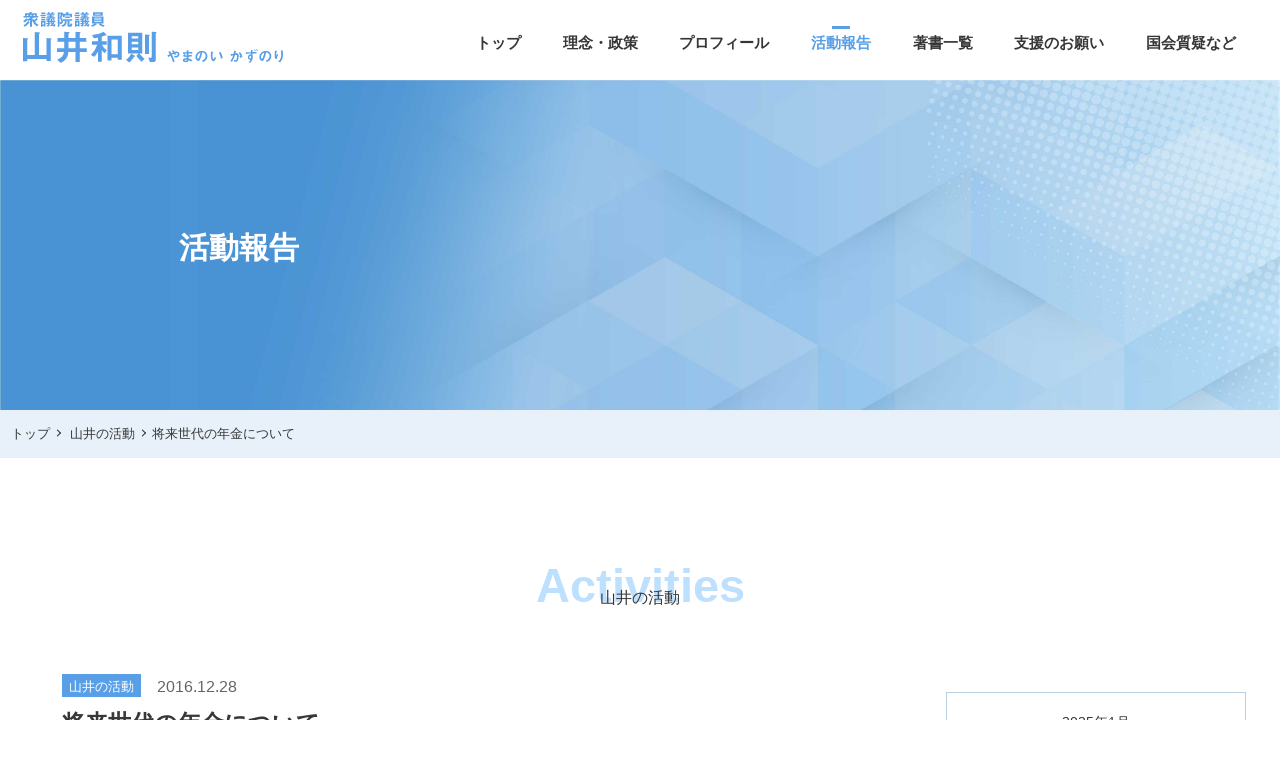

--- FILE ---
content_type: text/html; charset=UTF-8
request_url: https://yamanoi.net/action/10208/
body_size: 13157
content:
<!DOCTYPE html>
<html lang="ja">
<head>
<meta charset="utf-8">
<meta name="viewport" content="width=device-width, initial-scale=1.0">
<meta name="description" content="京都6区(宇治市、城陽市、八幡市、京田辺市、木津川市、久御山町、井手町、宇治田原町、笠置町、和束町、精華町、南山城村) 衆議院議員 山井和則(やまのいかずのり)公式ホームページです。" />
<link rel="icon" href="https://yamanoi.net/wptest/wp-content/themes/theme1710/img/favicon.ico">
<link rel="apple-touch-icon" href="https://yamanoi.net/wptest/wp-content/themes/theme1710/img/apple-touch-icon.png" sizes="180x180">


<title>将来世代の年金について &#8211; 山井和則 | 衆議院議員【京都6区】</title>
<meta name='robots' content='max-image-preview:large' />
<link rel='dns-prefetch' href='//ajax.googleapis.com' />
<link rel='dns-prefetch' href='//rawgit.com' />
<link rel='dns-prefetch' href='//cdnjs.cloudflare.com' />
<link rel='dns-prefetch' href='//use.fontawesome.com' />
<link rel="alternate" title="oEmbed (JSON)" type="application/json+oembed" href="https://yamanoi.net/wp-json/oembed/1.0/embed?url=https%3A%2F%2Fyamanoi.net%2Faction%2F10208%2F" />
<link rel="alternate" title="oEmbed (XML)" type="text/xml+oembed" href="https://yamanoi.net/wp-json/oembed/1.0/embed?url=https%3A%2F%2Fyamanoi.net%2Faction%2F10208%2F&#038;format=xml" />
		<style>
			.lazyload,
			.lazyloading {
				max-width: 100%;
			}
		</style>
		<style id='wp-img-auto-sizes-contain-inline-css' type='text/css'>
img:is([sizes=auto i],[sizes^="auto," i]){contain-intrinsic-size:3000px 1500px}
/*# sourceURL=wp-img-auto-sizes-contain-inline-css */
</style>
<style id='wp-emoji-styles-inline-css' type='text/css'>

	img.wp-smiley, img.emoji {
		display: inline !important;
		border: none !important;
		box-shadow: none !important;
		height: 1em !important;
		width: 1em !important;
		margin: 0 0.07em !important;
		vertical-align: -0.1em !important;
		background: none !important;
		padding: 0 !important;
	}
/*# sourceURL=wp-emoji-styles-inline-css */
</style>
<style id='wp-block-library-inline-css' type='text/css'>
:root{--wp-block-synced-color:#7a00df;--wp-block-synced-color--rgb:122,0,223;--wp-bound-block-color:var(--wp-block-synced-color);--wp-editor-canvas-background:#ddd;--wp-admin-theme-color:#007cba;--wp-admin-theme-color--rgb:0,124,186;--wp-admin-theme-color-darker-10:#006ba1;--wp-admin-theme-color-darker-10--rgb:0,107,160.5;--wp-admin-theme-color-darker-20:#005a87;--wp-admin-theme-color-darker-20--rgb:0,90,135;--wp-admin-border-width-focus:2px}@media (min-resolution:192dpi){:root{--wp-admin-border-width-focus:1.5px}}.wp-element-button{cursor:pointer}:root .has-very-light-gray-background-color{background-color:#eee}:root .has-very-dark-gray-background-color{background-color:#313131}:root .has-very-light-gray-color{color:#eee}:root .has-very-dark-gray-color{color:#313131}:root .has-vivid-green-cyan-to-vivid-cyan-blue-gradient-background{background:linear-gradient(135deg,#00d084,#0693e3)}:root .has-purple-crush-gradient-background{background:linear-gradient(135deg,#34e2e4,#4721fb 50%,#ab1dfe)}:root .has-hazy-dawn-gradient-background{background:linear-gradient(135deg,#faaca8,#dad0ec)}:root .has-subdued-olive-gradient-background{background:linear-gradient(135deg,#fafae1,#67a671)}:root .has-atomic-cream-gradient-background{background:linear-gradient(135deg,#fdd79a,#004a59)}:root .has-nightshade-gradient-background{background:linear-gradient(135deg,#330968,#31cdcf)}:root .has-midnight-gradient-background{background:linear-gradient(135deg,#020381,#2874fc)}:root{--wp--preset--font-size--normal:16px;--wp--preset--font-size--huge:42px}.has-regular-font-size{font-size:1em}.has-larger-font-size{font-size:2.625em}.has-normal-font-size{font-size:var(--wp--preset--font-size--normal)}.has-huge-font-size{font-size:var(--wp--preset--font-size--huge)}.has-text-align-center{text-align:center}.has-text-align-left{text-align:left}.has-text-align-right{text-align:right}.has-fit-text{white-space:nowrap!important}#end-resizable-editor-section{display:none}.aligncenter{clear:both}.items-justified-left{justify-content:flex-start}.items-justified-center{justify-content:center}.items-justified-right{justify-content:flex-end}.items-justified-space-between{justify-content:space-between}.screen-reader-text{border:0;clip-path:inset(50%);height:1px;margin:-1px;overflow:hidden;padding:0;position:absolute;width:1px;word-wrap:normal!important}.screen-reader-text:focus{background-color:#ddd;clip-path:none;color:#444;display:block;font-size:1em;height:auto;left:5px;line-height:normal;padding:15px 23px 14px;text-decoration:none;top:5px;width:auto;z-index:100000}html :where(.has-border-color){border-style:solid}html :where([style*=border-top-color]){border-top-style:solid}html :where([style*=border-right-color]){border-right-style:solid}html :where([style*=border-bottom-color]){border-bottom-style:solid}html :where([style*=border-left-color]){border-left-style:solid}html :where([style*=border-width]){border-style:solid}html :where([style*=border-top-width]){border-top-style:solid}html :where([style*=border-right-width]){border-right-style:solid}html :where([style*=border-bottom-width]){border-bottom-style:solid}html :where([style*=border-left-width]){border-left-style:solid}html :where(img[class*=wp-image-]){height:auto;max-width:100%}:where(figure){margin:0 0 1em}html :where(.is-position-sticky){--wp-admin--admin-bar--position-offset:var(--wp-admin--admin-bar--height,0px)}@media screen and (max-width:600px){html :where(.is-position-sticky){--wp-admin--admin-bar--position-offset:0px}}

/*# sourceURL=wp-block-library-inline-css */
</style><style id='global-styles-inline-css' type='text/css'>
:root{--wp--preset--aspect-ratio--square: 1;--wp--preset--aspect-ratio--4-3: 4/3;--wp--preset--aspect-ratio--3-4: 3/4;--wp--preset--aspect-ratio--3-2: 3/2;--wp--preset--aspect-ratio--2-3: 2/3;--wp--preset--aspect-ratio--16-9: 16/9;--wp--preset--aspect-ratio--9-16: 9/16;--wp--preset--color--black: #000000;--wp--preset--color--cyan-bluish-gray: #abb8c3;--wp--preset--color--white: #ffffff;--wp--preset--color--pale-pink: #f78da7;--wp--preset--color--vivid-red: #cf2e2e;--wp--preset--color--luminous-vivid-orange: #ff6900;--wp--preset--color--luminous-vivid-amber: #fcb900;--wp--preset--color--light-green-cyan: #7bdcb5;--wp--preset--color--vivid-green-cyan: #00d084;--wp--preset--color--pale-cyan-blue: #8ed1fc;--wp--preset--color--vivid-cyan-blue: #0693e3;--wp--preset--color--vivid-purple: #9b51e0;--wp--preset--gradient--vivid-cyan-blue-to-vivid-purple: linear-gradient(135deg,rgb(6,147,227) 0%,rgb(155,81,224) 100%);--wp--preset--gradient--light-green-cyan-to-vivid-green-cyan: linear-gradient(135deg,rgb(122,220,180) 0%,rgb(0,208,130) 100%);--wp--preset--gradient--luminous-vivid-amber-to-luminous-vivid-orange: linear-gradient(135deg,rgb(252,185,0) 0%,rgb(255,105,0) 100%);--wp--preset--gradient--luminous-vivid-orange-to-vivid-red: linear-gradient(135deg,rgb(255,105,0) 0%,rgb(207,46,46) 100%);--wp--preset--gradient--very-light-gray-to-cyan-bluish-gray: linear-gradient(135deg,rgb(238,238,238) 0%,rgb(169,184,195) 100%);--wp--preset--gradient--cool-to-warm-spectrum: linear-gradient(135deg,rgb(74,234,220) 0%,rgb(151,120,209) 20%,rgb(207,42,186) 40%,rgb(238,44,130) 60%,rgb(251,105,98) 80%,rgb(254,248,76) 100%);--wp--preset--gradient--blush-light-purple: linear-gradient(135deg,rgb(255,206,236) 0%,rgb(152,150,240) 100%);--wp--preset--gradient--blush-bordeaux: linear-gradient(135deg,rgb(254,205,165) 0%,rgb(254,45,45) 50%,rgb(107,0,62) 100%);--wp--preset--gradient--luminous-dusk: linear-gradient(135deg,rgb(255,203,112) 0%,rgb(199,81,192) 50%,rgb(65,88,208) 100%);--wp--preset--gradient--pale-ocean: linear-gradient(135deg,rgb(255,245,203) 0%,rgb(182,227,212) 50%,rgb(51,167,181) 100%);--wp--preset--gradient--electric-grass: linear-gradient(135deg,rgb(202,248,128) 0%,rgb(113,206,126) 100%);--wp--preset--gradient--midnight: linear-gradient(135deg,rgb(2,3,129) 0%,rgb(40,116,252) 100%);--wp--preset--font-size--small: 13px;--wp--preset--font-size--medium: 20px;--wp--preset--font-size--large: 36px;--wp--preset--font-size--x-large: 42px;--wp--preset--spacing--20: 0.44rem;--wp--preset--spacing--30: 0.67rem;--wp--preset--spacing--40: 1rem;--wp--preset--spacing--50: 1.5rem;--wp--preset--spacing--60: 2.25rem;--wp--preset--spacing--70: 3.38rem;--wp--preset--spacing--80: 5.06rem;--wp--preset--shadow--natural: 6px 6px 9px rgba(0, 0, 0, 0.2);--wp--preset--shadow--deep: 12px 12px 50px rgba(0, 0, 0, 0.4);--wp--preset--shadow--sharp: 6px 6px 0px rgba(0, 0, 0, 0.2);--wp--preset--shadow--outlined: 6px 6px 0px -3px rgb(255, 255, 255), 6px 6px rgb(0, 0, 0);--wp--preset--shadow--crisp: 6px 6px 0px rgb(0, 0, 0);}:where(.is-layout-flex){gap: 0.5em;}:where(.is-layout-grid){gap: 0.5em;}body .is-layout-flex{display: flex;}.is-layout-flex{flex-wrap: wrap;align-items: center;}.is-layout-flex > :is(*, div){margin: 0;}body .is-layout-grid{display: grid;}.is-layout-grid > :is(*, div){margin: 0;}:where(.wp-block-columns.is-layout-flex){gap: 2em;}:where(.wp-block-columns.is-layout-grid){gap: 2em;}:where(.wp-block-post-template.is-layout-flex){gap: 1.25em;}:where(.wp-block-post-template.is-layout-grid){gap: 1.25em;}.has-black-color{color: var(--wp--preset--color--black) !important;}.has-cyan-bluish-gray-color{color: var(--wp--preset--color--cyan-bluish-gray) !important;}.has-white-color{color: var(--wp--preset--color--white) !important;}.has-pale-pink-color{color: var(--wp--preset--color--pale-pink) !important;}.has-vivid-red-color{color: var(--wp--preset--color--vivid-red) !important;}.has-luminous-vivid-orange-color{color: var(--wp--preset--color--luminous-vivid-orange) !important;}.has-luminous-vivid-amber-color{color: var(--wp--preset--color--luminous-vivid-amber) !important;}.has-light-green-cyan-color{color: var(--wp--preset--color--light-green-cyan) !important;}.has-vivid-green-cyan-color{color: var(--wp--preset--color--vivid-green-cyan) !important;}.has-pale-cyan-blue-color{color: var(--wp--preset--color--pale-cyan-blue) !important;}.has-vivid-cyan-blue-color{color: var(--wp--preset--color--vivid-cyan-blue) !important;}.has-vivid-purple-color{color: var(--wp--preset--color--vivid-purple) !important;}.has-black-background-color{background-color: var(--wp--preset--color--black) !important;}.has-cyan-bluish-gray-background-color{background-color: var(--wp--preset--color--cyan-bluish-gray) !important;}.has-white-background-color{background-color: var(--wp--preset--color--white) !important;}.has-pale-pink-background-color{background-color: var(--wp--preset--color--pale-pink) !important;}.has-vivid-red-background-color{background-color: var(--wp--preset--color--vivid-red) !important;}.has-luminous-vivid-orange-background-color{background-color: var(--wp--preset--color--luminous-vivid-orange) !important;}.has-luminous-vivid-amber-background-color{background-color: var(--wp--preset--color--luminous-vivid-amber) !important;}.has-light-green-cyan-background-color{background-color: var(--wp--preset--color--light-green-cyan) !important;}.has-vivid-green-cyan-background-color{background-color: var(--wp--preset--color--vivid-green-cyan) !important;}.has-pale-cyan-blue-background-color{background-color: var(--wp--preset--color--pale-cyan-blue) !important;}.has-vivid-cyan-blue-background-color{background-color: var(--wp--preset--color--vivid-cyan-blue) !important;}.has-vivid-purple-background-color{background-color: var(--wp--preset--color--vivid-purple) !important;}.has-black-border-color{border-color: var(--wp--preset--color--black) !important;}.has-cyan-bluish-gray-border-color{border-color: var(--wp--preset--color--cyan-bluish-gray) !important;}.has-white-border-color{border-color: var(--wp--preset--color--white) !important;}.has-pale-pink-border-color{border-color: var(--wp--preset--color--pale-pink) !important;}.has-vivid-red-border-color{border-color: var(--wp--preset--color--vivid-red) !important;}.has-luminous-vivid-orange-border-color{border-color: var(--wp--preset--color--luminous-vivid-orange) !important;}.has-luminous-vivid-amber-border-color{border-color: var(--wp--preset--color--luminous-vivid-amber) !important;}.has-light-green-cyan-border-color{border-color: var(--wp--preset--color--light-green-cyan) !important;}.has-vivid-green-cyan-border-color{border-color: var(--wp--preset--color--vivid-green-cyan) !important;}.has-pale-cyan-blue-border-color{border-color: var(--wp--preset--color--pale-cyan-blue) !important;}.has-vivid-cyan-blue-border-color{border-color: var(--wp--preset--color--vivid-cyan-blue) !important;}.has-vivid-purple-border-color{border-color: var(--wp--preset--color--vivid-purple) !important;}.has-vivid-cyan-blue-to-vivid-purple-gradient-background{background: var(--wp--preset--gradient--vivid-cyan-blue-to-vivid-purple) !important;}.has-light-green-cyan-to-vivid-green-cyan-gradient-background{background: var(--wp--preset--gradient--light-green-cyan-to-vivid-green-cyan) !important;}.has-luminous-vivid-amber-to-luminous-vivid-orange-gradient-background{background: var(--wp--preset--gradient--luminous-vivid-amber-to-luminous-vivid-orange) !important;}.has-luminous-vivid-orange-to-vivid-red-gradient-background{background: var(--wp--preset--gradient--luminous-vivid-orange-to-vivid-red) !important;}.has-very-light-gray-to-cyan-bluish-gray-gradient-background{background: var(--wp--preset--gradient--very-light-gray-to-cyan-bluish-gray) !important;}.has-cool-to-warm-spectrum-gradient-background{background: var(--wp--preset--gradient--cool-to-warm-spectrum) !important;}.has-blush-light-purple-gradient-background{background: var(--wp--preset--gradient--blush-light-purple) !important;}.has-blush-bordeaux-gradient-background{background: var(--wp--preset--gradient--blush-bordeaux) !important;}.has-luminous-dusk-gradient-background{background: var(--wp--preset--gradient--luminous-dusk) !important;}.has-pale-ocean-gradient-background{background: var(--wp--preset--gradient--pale-ocean) !important;}.has-electric-grass-gradient-background{background: var(--wp--preset--gradient--electric-grass) !important;}.has-midnight-gradient-background{background: var(--wp--preset--gradient--midnight) !important;}.has-small-font-size{font-size: var(--wp--preset--font-size--small) !important;}.has-medium-font-size{font-size: var(--wp--preset--font-size--medium) !important;}.has-large-font-size{font-size: var(--wp--preset--font-size--large) !important;}.has-x-large-font-size{font-size: var(--wp--preset--font-size--x-large) !important;}
/*# sourceURL=global-styles-inline-css */
</style>

<style id='classic-theme-styles-inline-css' type='text/css'>
/*! This file is auto-generated */
.wp-block-button__link{color:#fff;background-color:#32373c;border-radius:9999px;box-shadow:none;text-decoration:none;padding:calc(.667em + 2px) calc(1.333em + 2px);font-size:1.125em}.wp-block-file__button{background:#32373c;color:#fff;text-decoration:none}
/*# sourceURL=/wp-includes/css/classic-themes.min.css */
</style>
<link rel='stylesheet' id='secondary-style-css' href='https://yamanoi.net/wptest/wp-content/themes/theme1710/css/style.css?ver=6.9' type='text/css' media='all' />
<link rel='stylesheet' id='animate-style-css' href='https://yamanoi.net/wptest/wp-content/themes/theme1710/css/animation.css?ver=6.9' type='text/css' media='all' />
<link rel='stylesheet' id='fontawesome-style-css' href='https://use.fontawesome.com/releases/v5.12.1/css/all.css?ver=6.9' type='text/css' media='all' />
<link rel='stylesheet' id='single-style-css' href='https://yamanoi.net/wptest/wp-content/themes/theme1710/css/single.css?ver=6.9' type='text/css' media='all' />
<link rel='stylesheet' id='tablepress-custom-css' href='https://yamanoi.net/wptest/wp-content/tablepress-custom.min.css?ver=148' type='text/css' media='all' />
<link rel="https://api.w.org/" href="https://yamanoi.net/wp-json/" /><link rel="alternate" title="JSON" type="application/json" href="https://yamanoi.net/wp-json/wp/v2/posts/10208" /><link rel="EditURI" type="application/rsd+xml" title="RSD" href="https://yamanoi.net/wptest/xmlrpc.php?rsd" />
<meta name="generator" content="WordPress 6.9" />
<link rel="canonical" href="https://yamanoi.net/action/10208/" />
<link rel='shortlink' href='https://yamanoi.net/?p=10208' />
		<script>
			document.documentElement.className = document.documentElement.className.replace('no-js', 'js');
		</script>
				<style>
			.no-js img.lazyload {
				display: none;
			}

			figure.wp-block-image img.lazyloading {
				min-width: 150px;
			}

			.lazyload,
			.lazyloading {
				--smush-placeholder-width: 100px;
				--smush-placeholder-aspect-ratio: 1/1;
				width: var(--smush-image-width, var(--smush-placeholder-width)) !important;
				aspect-ratio: var(--smush-image-aspect-ratio, var(--smush-placeholder-aspect-ratio)) !important;
			}

						.lazyload {
				opacity: 0;
			}

			.lazyloading {
				border: 0 !important;
				opacity: 1;
				background: rgba(255, 255, 255, 0) url('https://yamanoi.net/wptest/wp-content/plugins/wp-smushit/app/assets/images/smush-lazyloader-2.gif') no-repeat center !important;
				background-size: 16px auto !important;
				min-width: 16px;
			}

					</style>
		
<!-- Global site tag (gtag.js) - Google Analytics -->
<script async src="https://www.googletagmanager.com/gtag/js?id=G-9C6QZ9LJNB"></script>
<script>
  window.dataLayer = window.dataLayer || [];
  function gtag(){dataLayer.push(arguments);}
  gtag('js', new Date());

  gtag('config', 'G-9C6QZ9LJNB');
</script>

</head>

<body class="bodyfadeout">

<div id="container">


<header class="header">

  <div class="header-top effect-fade-down" id="header-top">

    <div class="header-top-back">

      <div class="header-top-back-inner">

        <div class="header-nav-name">
          <a href="https://yamanoi.net">

          <h1><img data-src="https://yamanoi.net/wptest/wp-content/themes/theme1710/img/nav-name.svg" alt="山井和則 | 衆議院議員【京都6区】" src="[data-uri]" class="lazyload"></h1>
              
          </a>
        </div>

        <div id="nav-toggle">
          <div>
           <span></span>
           <span></span>
           <span></span>
          </div>
          <span id="menu-text">MENU</span>
        </div>


        <ul class="menu-header"><!-- PCメニュー -->
          <li class="menu-header-link">
            <a href="https://yamanoi.net">トップ</a>
          </li>
          <li class="menu-header-link">
            <a href="https://yamanoi.net/political-beliefs">理念・政策</a>
          </li>
          <li class="menu-header-link">
            <a href="https://yamanoi.net/about">プロフィール</a>
          </li>
          <li class="menu-header-link current">
            <a href="https://yamanoi.net/blogs">活動報告</a>
          </li>

          <li class="menu-header-link">
            <a href="https://yamanoi.net/book">著書一覧</a>
          </li>
          <li class="menu-header-link">
            <a href="https://yamanoi.net/donation">支援のお願い</a>
          </li>
          <li class="menu-header-link">
            <a href="https://yamanoi.net/interpellation">国会質疑など</a>
          </li>
        </ul>

      </div>

    </div>

  </div><!--/header_top-->

    <div id="gloval-nav"><!--スマホメニュー -->
      <ul class="nav-menu">
        <li class="nav-menu-list1">
          <a href="https://yamanoi.net">トップ</a>
        </li>
        <li class="nav-menu-list2">
          <a href="https://yamanoi.net/political-beliefs">理念・政策</a>
        </li>
        <li class="nav-menu-list3">
          <a href="https://yamanoi.net/about">プロフィール</a>
        </li>
        <li class="nav-menu-list4">
          <a href="https://yamanoi.net/blogs">活動報告</a>
        </li>
        <li class="nav-menu-list5">
          <a href="https://yamanoi.net/book">著書一覧</a>
        </li>
        <li class="nav-menu-list6">
          <a href="https://yamanoi.net/donation">支援のお願い</a>
        </li>
        <li class="nav-menu-list7">
          <a href="https://yamanoi.net/interpellation">国会質疑など</a>
        </li>
        <li class="nav-menu-list8">
          <p class="item_sns">
            <a href="https://line.me/R/ti/p/%40067vjhfb" target="_blank" class="sns01"><img data-src="https://yamanoi.net/wptest/wp-content/themes/theme1710/img/line_icon.svg" alt="山井和則公式LINE" src="[data-uri]" class="lazyload"></a>
            <a href="https://twitter.com/yamanoikazunori" target="_blank" class="sns02"><img data-src="https://yamanoi.net/wptest/wp-content/themes/theme1710/img/twitter_icon.svg" alt="山井和則公式ツイッター" src="[data-uri]" class="lazyload"></a>
            <a href="https://www.facebook.com/yamanoikazunori" target="_blank" class="sns03"><img data-src="https://yamanoi.net/wptest/wp-content/themes/theme1710/img/fb_icon.svg" alt="山井和則公式フェイスブック" src="[data-uri]" class="lazyload"></a>
            <a href="https://www.youtube.com/channel/UCgawpjeIV6SyAoT7V8sLreQ" target="_blank" class="sns04"><img data-src="https://yamanoi.net/wptest/wp-content/themes/theme1710/img/youtube_icon.svg" alt="山井和則YouTubeチャンネル" src="[data-uri]" class="lazyload"></a>
            <a href="https://www.instagram.com/yamanoikazunori_0106/" target="_blank" class="sns05"><img data-src="https://yamanoi.net/wptest/wp-content/themes/theme1710/img/insta_icon.svg" alt="山井和則インスタグラム" src="[data-uri]" class="lazyload"></a>
            <a href="https://yamanoi.net/mail" class="sns06"><img data-src="https://yamanoi.net/wptest/wp-content/themes/theme1710/img/mail_icon.svg" alt="山井和則メールマガジン" src="[data-uri]" class="lazyload"></a>
          </p>
        </li>
      </ul>
    </div>

</header>

<div class="head-image">
  <h2>活動報告</h2>
</div>

  <div id="breadcrumb"><a href="https://yamanoi.net"><span>トップ</span></a><a href="https://yamanoi.net/category/action/"><span>山井の活動</span></a><span>将来世代の年金について</span><script type="application/ld+json">{
        "@context": "http://schema.org",
        "@type": "BreadcrumbList",
        "itemListElement": [{
          "@type": "ListItem",
          "position": 1,
          "item": {
              "@id": "https://yamanoi.net/category/action/",
              "name": "山井の活動"
          }
        }]
      }</script></div>  <main>

    <div class="maincontents-tit archive-tit">
      <p>Activities</p>
      <span>山井の活動</span>
    </div>

    <div class="single-container">

      <div class="content-single">

                  <article class="article-content">

            <div class="article-info">
              <!--カテゴリ取得-->
              <span class="arc-cat action">山井の活動</span>             <!-- 日付 -->
             <p class="article-day">2016.12.28</p>
              <!--タイトル-->
              <h2 class="article-title-s">将来世代の年金について</h2>
            </div>

            <div class="article-column">
              <!--本文取得-->
              <p><span style="font-family: ＭＳ Ｐゴシック;">昨日は、年金カット法案や働き方改革など、来年１月の国会質疑の打合せ。</span><br />
<span style="font-family: ＭＳ Ｐゴシック;">いま始発新幹線で京都に向かい朝食。</span><br />
<span style="font-family: ＭＳ Ｐゴシック;">お医者さんからは「のどの痛みをとるために、話さないように、お酒を飲まないように」と言われ、薬を処方されました。</span></p>
<p><img fetchpriority="high" decoding="async" class="alignnone size-medium wp-image-10224" src="https://yamanoi.net/wptest/wp-content/uploads/2017/01/719c0375a5cf45ffb38e9fc79e017ee1-300x225.jpg" alt="20161228始発" width="300" height="225" srcset="https://yamanoi.net/wptest/wp-content/uploads/2017/01/719c0375a5cf45ffb38e9fc79e017ee1-300x225.jpg 300w, https://yamanoi.net/wptest/wp-content/uploads/2017/01/719c0375a5cf45ffb38e9fc79e017ee1-768x576.jpg 768w, https://yamanoi.net/wptest/wp-content/uploads/2017/01/719c0375a5cf45ffb38e9fc79e017ee1.jpg 960w" sizes="(max-width: 300px) 100vw, 300px" /></p>
<p><span style="font-family: ＭＳ Ｐゴシック;"><a href="https://www.minshin.or.jp/article/110678/%E3%80%90%E3%82%B3%E3%83%A1%E3%83%B3%E3%83%88%E3%80%91%E5%B9%B4%E9%87%91%E3%82%AB%E3%83%83%E3%83%88%E3%81%AE%E6%96%B0%E3%81%97%E3%81%84%E8%A9%A6%E7%AE%97%E3%81%AB%E3%81%A4%E3%81%84%E3%81%A6">年金カット法案の新しい試算に対する民進党のコメント　12月27日</a></span></p>
<p><span style="font-family: ＭＳ Ｐゴシック;">ポイントは３段落目の「今回の法改正により、将来世代の賃金が下がり、新ルールが発動された場合には、今回の法改正により、将来世代の年金が今より減額される可能性がより明らかになった。政府の今までの主張と異なる重大な試算が、法律成立後に公表されたことに強く抗議する」の部分。</span><br />
<span style="font-family: ＭＳ Ｐゴシック;">国民は、年金カット法案により、高齢者のみならず、将来世代の年金も減額される可能性があるとの説明を政府から受けていません。</span><br />
<span style="font-family: ＭＳ Ｐゴシック;">具体的に言えば、直近では賃金が下がらず、将来世代が高齢者になった際に、賃金が下がった場合には、今回の法改正により、将来世代の年金は今よりも減額されます。</span></p>
<p><img decoding="async" class="alignnone size-medium wp-image-10225 lazyload" data-src="https://yamanoi.net/wptest/wp-content/uploads/2017/01/d3f17f9db6e4b6cc5363f0969c4b63f0-300x225.jpg" alt="20161228ぽこちゃん" width="300" height="225" data-srcset="https://yamanoi.net/wptest/wp-content/uploads/2017/01/d3f17f9db6e4b6cc5363f0969c4b63f0-300x225.jpg 300w, https://yamanoi.net/wptest/wp-content/uploads/2017/01/d3f17f9db6e4b6cc5363f0969c4b63f0-768x576.jpg 768w, https://yamanoi.net/wptest/wp-content/uploads/2017/01/d3f17f9db6e4b6cc5363f0969c4b63f0.jpg 960w" data-sizes="(max-width: 300px) 100vw, 300px" src="[data-uri]" style="--smush-placeholder-width: 300px; --smush-placeholder-aspect-ratio: 300/225;" /></p>
<p><span style="font-family: ＭＳ Ｐゴシック;">久しぶりに実家のポコちゃんと会いました。</span><br />
<span style="font-family: ＭＳ Ｐゴシック;">ポコちゃんは生まれながらに目が見えないのですが、毎日、元気です。</span><br />
<span style="font-family: ＭＳ Ｐゴシック;">我が家で一番の人気者のポコちゃんは、知り合いの中でも、私よりはるかに人気があります。</span></p>
            </div>

          </article>
        
          <div class="p_page_pager_block">

                        <div class="p_page_pager">
              <div class="p_pager_prev"><a href="https://yamanoi.net/action/10206/"> <p> １週間の禁酒　</p></a></div><div class="top_prev"><a href="https://yamanoi.net/blogs">記事一覧へ戻る</a></div><div class="p_pager_next"><a href="https://yamanoi.net/action/10212/"><p> ブラックバイトへの不満</p></a></div>            </div>
            
          </div><!--/p_page_pager_block -->

      </div><!--/content_single -->

      <div class="sidebar-eria">
        
<div class="sidebar-wrapper">

  <div class="sidebar-block calender-block">

    <div class="side-inner">
      <table id="wp-calendar" class="wp-calendar-table">
	<caption>2025年1月</caption>
	<thead>
	<tr>
		<th scope="col" aria-label="月曜日">月</th>
		<th scope="col" aria-label="火曜日">火</th>
		<th scope="col" aria-label="水曜日">水</th>
		<th scope="col" aria-label="木曜日">木</th>
		<th scope="col" aria-label="金曜日">金</th>
		<th scope="col" aria-label="土曜日">土</th>
		<th scope="col" aria-label="日曜日">日</th>
	</tr>
	</thead>
	<tbody>
	<tr>
		<td colspan="2" class="pad">&nbsp;</td><td><a href="https://yamanoi.net/date/2026/01/01/" aria-label="2025年12月31日 に投稿を公開">1</a></td><td><a href="https://yamanoi.net/date/2026/01/02/" aria-label="2026年1月1日 に投稿を公開">2</a></td><td><a href="https://yamanoi.net/date/2026/01/03/" aria-label="2026年1月2日 に投稿を公開">3</a></td><td><a href="https://yamanoi.net/date/2026/01/04/" aria-label="2026年1月3日 に投稿を公開">4</a></td><td><a href="https://yamanoi.net/date/2026/01/05/" aria-label="2026年1月4日 に投稿を公開">5</a></td>
	</tr>
	<tr>
		<td><a href="https://yamanoi.net/date/2026/01/06/" aria-label="2026年1月5日 に投稿を公開">6</a></td><td><a href="https://yamanoi.net/date/2026/01/07/" aria-label="2026年1月6日 に投稿を公開">7</a></td><td><a href="https://yamanoi.net/date/2026/01/08/" aria-label="2026年1月7日 に投稿を公開">8</a></td><td><a href="https://yamanoi.net/date/2026/01/09/" aria-label="2026年1月8日 に投稿を公開">9</a></td><td><a href="https://yamanoi.net/date/2026/01/10/" aria-label="2026年1月9日 に投稿を公開">10</a></td><td><a href="https://yamanoi.net/date/2026/01/11/" aria-label="2026年1月10日 に投稿を公開">11</a></td><td>12</td>
	</tr>
	<tr>
		<td><a href="https://yamanoi.net/date/2026/01/13/" aria-label="2026年1月12日 に投稿を公開">13</a></td><td><a href="https://yamanoi.net/date/2026/01/14/" aria-label="2026年1月13日 に投稿を公開">14</a></td><td><a href="https://yamanoi.net/date/2026/01/15/" aria-label="2026年1月14日 に投稿を公開">15</a></td><td><a href="https://yamanoi.net/date/2026/01/16/" aria-label="2026年1月15日 に投稿を公開">16</a></td><td><a href="https://yamanoi.net/date/2026/01/17/" aria-label="2026年1月16日 に投稿を公開">17</a></td><td><a href="https://yamanoi.net/date/2026/01/18/" aria-label="2026年1月17日 に投稿を公開">18</a></td><td><a href="https://yamanoi.net/date/2026/01/19/" aria-label="2026年1月18日 に投稿を公開">19</a></td>
	</tr>
	<tr>
		<td><a href="https://yamanoi.net/date/2026/01/20/" aria-label="2026年1月19日 に投稿を公開">20</a></td><td><a href="https://yamanoi.net/date/2026/01/21/" aria-label="2026年1月20日 に投稿を公開">21</a></td><td><a href="https://yamanoi.net/date/2026/01/22/" aria-label="2026年1月21日 に投稿を公開">22</a></td><td><a href="https://yamanoi.net/date/2026/01/23/" aria-label="2026年1月22日 に投稿を公開">23</a></td><td>24</td><td id="today">25</td><td>26</td>
	</tr>
	<tr>
		<td>27</td><td>28</td><td>29</td><td>30</td><td>31</td>
		<td class="pad" colspan="2">&nbsp;</td>
	</tr>
	</tbody>
	</table><nav aria-label="前と次の月" class="wp-calendar-nav">
		<span class="wp-calendar-nav-prev"><a href="https://yamanoi.net/date/2025/12/">&laquo; 12月</a></span>
		<span class="pad">&nbsp;</span>
		<span class="wp-calendar-nav-next">&nbsp;</span>
	</nav>    </div>
  </div>

	<div class="sidebar-block">

    <div class="sidebar-title">
      <p>最近の投稿</p>
    </div>

    <div class="newpost-inner side-inner">

        
      <a href="https://yamanoi.net/action/43634/" class="newpost-link">

        <div class="sidebar-image">
                <img data-src="https://yamanoi.net/wptest/wp-content/uploads/2026/01/24628de1ae984cee36f5e47546e3f46f-296x300.jpg" alt="がん患者の方々の声" src="[data-uri]" class="lazyload" style="--smush-placeholder-width: 296px; --smush-placeholder-aspect-ratio: 296/300;" />
                </div>

        <div class="sidebar-text">
          <!-- 日付 -->
          <p class="sb-time">2026.01.23</p>
          <!-- タイトル -->
          <p>がん患者の方々の声</p>
        </div> <!-- /sidebar-text -->

      </a>
    
      <a href="https://yamanoi.net/action/43633/" class="newpost-link">

        <div class="sidebar-image">
                <img data-src="https://yamanoi.net/wptest/wp-content/uploads/2026/01/95fb7000007955776efec88a5f5a5ced-225x300.jpg" alt="宇治川の喜撰橋" src="[data-uri]" class="lazyload" style="--smush-placeholder-width: 225px; --smush-placeholder-aspect-ratio: 225/300;" />
                </div>

        <div class="sidebar-text">
          <!-- 日付 -->
          <p class="sb-time">2026.01.22</p>
          <!-- タイトル -->
          <p>宇治川の喜撰橋</p>
        </div> <!-- /sidebar-text -->

      </a>
    
      <a href="https://yamanoi.net/action/43636/" class="newpost-link">

        <div class="sidebar-image">
                <img data-src="https://yamanoi.net/wptest/wp-content/uploads/2026/01/b2eeced9efdbbc77b5771f64f4054c88-300x201.jpg" alt="今回の冬の選挙に､600億円" src="[data-uri]" class="lazyload" style="--smush-placeholder-width: 300px; --smush-placeholder-aspect-ratio: 300/201;" />
                </div>

        <div class="sidebar-text">
          <!-- 日付 -->
          <p class="sb-time">2026.01.21</p>
          <!-- タイトル -->
          <p>今回の冬の選挙に､600億円</p>
        </div> <!-- /sidebar-text -->

      </a>
    
      <a href="https://yamanoi.net/action/43599/" class="newpost-link">

        <div class="sidebar-image">
                <img data-src="https://yamanoi.net/wptest/wp-content/uploads/2026/01/0fd18d866d2be57fd113baead1c38a6d-300x292.jpg" alt="㊗️全国茶品評会　てん茶産地賞受賞！" src="[data-uri]" class="lazyload" style="--smush-placeholder-width: 300px; --smush-placeholder-aspect-ratio: 300/292;" />
                </div>

        <div class="sidebar-text">
          <!-- 日付 -->
          <p class="sb-time">2026.01.20</p>
          <!-- タイトル -->
          <p>㊗️全国茶品評会　てん茶産地賞...</p>
        </div> <!-- /sidebar-text -->

      </a>
    





    </div> <!-- /newpost-inner side-inner -->

  </div> <!-- /sidebar-block -->


  <div class="sidebar-block">

    <div class="sidebar-title"><p>カテゴリー</p></div>

    <div class="category-inner side-inner">
      <ul>
        <li class="cat-item"><a href="https://yamanoi.net/station/">朝の駅立ち</a></li>
        	<li class="cat-item cat-item-5"><a href="https://yamanoi.net/category/action/">山井の活動</a>
</li>
	<li class="cat-item cat-item-6"><a href="https://yamanoi.net/category/movie/">議員動画</a>
</li>
        <li class="cat-item"><a href="https://yamanoi.net/interpellation/">国会質疑など</a></li>
      </ul>
    </div>

  </div> <!-- /sidebar-block -->

  <div class="sidebar-block">

    <div class="sidebar-title"><p>アーカイブ</p></div>

    <div class="year-archive-inner side-inner">
        
      <ul class="side_menu">
        <p class="year-current">
        2026年
                </p>
                <li class="sidemenu-year-all">
          <a href="https://yamanoi.net/date/2026/01">
          1月(24)
          </a>
        </li>
                        </ul>
    
      <ul class="side_menu">
        <p class="year-current">
        2025年
                </p>
                <li class="sidemenu-year-all">
          <a href="https://yamanoi.net/date/2025/12">
          12月(27)
          </a>
        </li>
                        <li class="sidemenu-year-all">
          <a href="https://yamanoi.net/date/2025/11">
          11月(37)
          </a>
        </li>
                        <li class="sidemenu-year-all">
          <a href="https://yamanoi.net/date/2025/10">
          10月(38)
          </a>
        </li>
                        <li class="sidemenu-year-all">
          <a href="https://yamanoi.net/date/2025/09">
          9月(38)
          </a>
        </li>
                        <li class="sidemenu-year-all">
          <a href="https://yamanoi.net/date/2025/08">
          8月(39)
          </a>
        </li>
                        <li class="sidemenu-year-all">
          <a href="https://yamanoi.net/date/2025/07">
          7月(34)
          </a>
        </li>
                        <li class="sidemenu-year-all">
          <a href="https://yamanoi.net/date/2025/06">
          6月(39)
          </a>
        </li>
                        <li class="sidemenu-year-all">
          <a href="https://yamanoi.net/date/2025/05">
          5月(38)
          </a>
        </li>
                        <li class="sidemenu-year-all">
          <a href="https://yamanoi.net/date/2025/04">
          4月(52)
          </a>
        </li>
                        <li class="sidemenu-year-all">
          <a href="https://yamanoi.net/date/2025/03">
          3月(46)
          </a>
        </li>
                        <li class="sidemenu-year-all">
          <a href="https://yamanoi.net/date/2025/02">
          2月(27)
          </a>
        </li>
                        <li class="sidemenu-year-all">
          <a href="https://yamanoi.net/date/2025/01">
          1月(47)
          </a>
        </li>
                        </ul>
    
      <ul class="side_menu">
        <p class="year-current">
        2024年
                </p>
                <li class="sidemenu-year-all">
          <a href="https://yamanoi.net/date/2024/12">
          12月(43)
          </a>
        </li>
                        <li class="sidemenu-year-all">
          <a href="https://yamanoi.net/date/2024/11">
          11月(47)
          </a>
        </li>
                        <li class="sidemenu-year-all">
          <a href="https://yamanoi.net/date/2024/10">
          10月(52)
          </a>
        </li>
                        <li class="sidemenu-year-all">
          <a href="https://yamanoi.net/date/2024/09">
          9月(57)
          </a>
        </li>
                        <li class="sidemenu-year-all">
          <a href="https://yamanoi.net/date/2024/08">
          8月(40)
          </a>
        </li>
                        <li class="sidemenu-year-all">
          <a href="https://yamanoi.net/date/2024/07">
          7月(38)
          </a>
        </li>
                        <li class="sidemenu-year-all">
          <a href="https://yamanoi.net/date/2024/06">
          6月(33)
          </a>
        </li>
                        <li class="sidemenu-year-all">
          <a href="https://yamanoi.net/date/2024/05">
          5月(28)
          </a>
        </li>
                        <li class="sidemenu-year-all">
          <a href="https://yamanoi.net/date/2024/04">
          4月(28)
          </a>
        </li>
                        <li class="sidemenu-year-all">
          <a href="https://yamanoi.net/date/2024/03">
          3月(33)
          </a>
        </li>
                        <li class="sidemenu-year-all">
          <a href="https://yamanoi.net/date/2024/02">
          2月(28)
          </a>
        </li>
                        <li class="sidemenu-year-all">
          <a href="https://yamanoi.net/date/2024/01">
          1月(28)
          </a>
        </li>
                        </ul>
    
      <ul class="side_menu">
        <p class="year-current">
        2023年
                </p>
                <li class="sidemenu-year-all">
          <a href="https://yamanoi.net/date/2023/12">
          12月(28)
          </a>
        </li>
                        <li class="sidemenu-year-all">
          <a href="https://yamanoi.net/date/2023/11">
          11月(23)
          </a>
        </li>
                        <li class="sidemenu-year-all">
          <a href="https://yamanoi.net/date/2023/10">
          10月(33)
          </a>
        </li>
                        <li class="sidemenu-year-all">
          <a href="https://yamanoi.net/date/2023/09">
          9月(33)
          </a>
        </li>
                        <li class="sidemenu-year-all">
          <a href="https://yamanoi.net/date/2023/08">
          8月(32)
          </a>
        </li>
                        <li class="sidemenu-year-all">
          <a href="https://yamanoi.net/date/2023/07">
          7月(30)
          </a>
        </li>
                        <li class="sidemenu-year-all">
          <a href="https://yamanoi.net/date/2023/06">
          6月(31)
          </a>
        </li>
                        <li class="sidemenu-year-all">
          <a href="https://yamanoi.net/date/2023/05">
          5月(32)
          </a>
        </li>
                        <li class="sidemenu-year-all">
          <a href="https://yamanoi.net/date/2023/04">
          4月(40)
          </a>
        </li>
                        <li class="sidemenu-year-all">
          <a href="https://yamanoi.net/date/2023/03">
          3月(43)
          </a>
        </li>
                        <li class="sidemenu-year-all">
          <a href="https://yamanoi.net/date/2023/02">
          2月(23)
          </a>
        </li>
                        <li class="sidemenu-year-all">
          <a href="https://yamanoi.net/date/2023/01">
          1月(22)
          </a>
        </li>
                        </ul>
    
      <ul class="side_menu">
        <p class="year-current">
        2022年
                </p>
                <li class="sidemenu-year-all">
          <a href="https://yamanoi.net/date/2022/12">
          12月(20)
          </a>
        </li>
                        <li class="sidemenu-year-all">
          <a href="https://yamanoi.net/date/2022/11">
          11月(21)
          </a>
        </li>
                        <li class="sidemenu-year-all">
          <a href="https://yamanoi.net/date/2022/10">
          10月(16)
          </a>
        </li>
                        <li class="sidemenu-year-all">
          <a href="https://yamanoi.net/date/2022/09">
          9月(16)
          </a>
        </li>
                        <li class="sidemenu-year-all">
          <a href="https://yamanoi.net/date/2022/08">
          8月(31)
          </a>
        </li>
                        <li class="sidemenu-year-all">
          <a href="https://yamanoi.net/date/2022/07">
          7月(29)
          </a>
        </li>
                        <li class="sidemenu-year-all">
          <a href="https://yamanoi.net/date/2022/06">
          6月(29)
          </a>
        </li>
                        <li class="sidemenu-year-all">
          <a href="https://yamanoi.net/date/2022/05">
          5月(28)
          </a>
        </li>
                        <li class="sidemenu-year-all">
          <a href="https://yamanoi.net/date/2022/04">
          4月(26)
          </a>
        </li>
                        <li class="sidemenu-year-all">
          <a href="https://yamanoi.net/date/2022/03">
          3月(26)
          </a>
        </li>
                        <li class="sidemenu-year-all">
          <a href="https://yamanoi.net/date/2022/02">
          2月(23)
          </a>
        </li>
                        <li class="sidemenu-year-all">
          <a href="https://yamanoi.net/date/2022/01">
          1月(14)
          </a>
        </li>
                        </ul>
    
      <ul class="side_menu">
        <p class="year-current">
        2021年
                </p>
                <li class="sidemenu-year-all">
          <a href="https://yamanoi.net/date/2021/12">
          12月(18)
          </a>
        </li>
                        <li class="sidemenu-year-all">
          <a href="https://yamanoi.net/date/2021/11">
          11月(22)
          </a>
        </li>
                        <li class="sidemenu-year-all">
          <a href="https://yamanoi.net/date/2021/10">
          10月(11)
          </a>
        </li>
                        <li class="sidemenu-year-all">
          <a href="https://yamanoi.net/date/2021/09">
          9月(31)
          </a>
        </li>
                        <li class="sidemenu-year-all">
          <a href="https://yamanoi.net/date/2021/08">
          8月(33)
          </a>
        </li>
                        <li class="sidemenu-year-all">
          <a href="https://yamanoi.net/date/2021/07">
          7月(31)
          </a>
        </li>
                        <li class="sidemenu-year-all">
          <a href="https://yamanoi.net/date/2021/06">
          6月(34)
          </a>
        </li>
                        <li class="sidemenu-year-all">
          <a href="https://yamanoi.net/date/2021/05">
          5月(32)
          </a>
        </li>
                        <li class="sidemenu-year-all">
          <a href="https://yamanoi.net/date/2021/04">
          4月(36)
          </a>
        </li>
                        <li class="sidemenu-year-all">
          <a href="https://yamanoi.net/date/2021/03">
          3月(38)
          </a>
        </li>
                        <li class="sidemenu-year-all">
          <a href="https://yamanoi.net/date/2021/02">
          2月(34)
          </a>
        </li>
                        <li class="sidemenu-year-all">
          <a href="https://yamanoi.net/date/2021/01">
          1月(35)
          </a>
        </li>
                        </ul>
    
      <ul class="side_menu">
        <p class="year-current">
        2020年
                </p>
                <li class="sidemenu-year-all">
          <a href="https://yamanoi.net/date/2020/12">
          12月(33)
          </a>
        </li>
                        <li class="sidemenu-year-all">
          <a href="https://yamanoi.net/date/2020/11">
          11月(29)
          </a>
        </li>
                        <li class="sidemenu-year-all">
          <a href="https://yamanoi.net/date/2020/10">
          10月(32)
          </a>
        </li>
                        <li class="sidemenu-year-all">
          <a href="https://yamanoi.net/date/2020/09">
          9月(33)
          </a>
        </li>
                        <li class="sidemenu-year-all">
          <a href="https://yamanoi.net/date/2020/08">
          8月(34)
          </a>
        </li>
                        <li class="sidemenu-year-all">
          <a href="https://yamanoi.net/date/2020/07">
          7月(51)
          </a>
        </li>
                        <li class="sidemenu-year-all">
          <a href="https://yamanoi.net/date/2020/06">
          6月(31)
          </a>
        </li>
                        <li class="sidemenu-year-all">
          <a href="https://yamanoi.net/date/2020/05">
          5月(42)
          </a>
        </li>
                        <li class="sidemenu-year-all">
          <a href="https://yamanoi.net/date/2020/04">
          4月(37)
          </a>
        </li>
                        <li class="sidemenu-year-all">
          <a href="https://yamanoi.net/date/2020/03">
          3月(36)
          </a>
        </li>
                        <li class="sidemenu-year-all">
          <a href="https://yamanoi.net/date/2020/02">
          2月(37)
          </a>
        </li>
                        <li class="sidemenu-year-all">
          <a href="https://yamanoi.net/date/2020/01">
          1月(31)
          </a>
        </li>
                        </ul>
    
      <ul class="side_menu">
        <p class="year-current">
        2019年
                </p>
                <li class="sidemenu-year-all">
          <a href="https://yamanoi.net/date/2019/12">
          12月(28)
          </a>
        </li>
                        <li class="sidemenu-year-all">
          <a href="https://yamanoi.net/date/2019/11">
          11月(31)
          </a>
        </li>
                        <li class="sidemenu-year-all">
          <a href="https://yamanoi.net/date/2019/10">
          10月(38)
          </a>
        </li>
                        <li class="sidemenu-year-all">
          <a href="https://yamanoi.net/date/2019/09">
          9月(37)
          </a>
        </li>
                        <li class="sidemenu-year-all">
          <a href="https://yamanoi.net/date/2019/08">
          8月(39)
          </a>
        </li>
                        <li class="sidemenu-year-all">
          <a href="https://yamanoi.net/date/2019/07">
          7月(37)
          </a>
        </li>
                        <li class="sidemenu-year-all">
          <a href="https://yamanoi.net/date/2019/06">
          6月(36)
          </a>
        </li>
                        <li class="sidemenu-year-all">
          <a href="https://yamanoi.net/date/2019/05">
          5月(29)
          </a>
        </li>
                        <li class="sidemenu-year-all">
          <a href="https://yamanoi.net/date/2019/04">
          4月(40)
          </a>
        </li>
                        <li class="sidemenu-year-all">
          <a href="https://yamanoi.net/date/2019/03">
          3月(37)
          </a>
        </li>
                        <li class="sidemenu-year-all">
          <a href="https://yamanoi.net/date/2019/02">
          2月(30)
          </a>
        </li>
                        <li class="sidemenu-year-all">
          <a href="https://yamanoi.net/date/2019/01">
          1月(28)
          </a>
        </li>
                        </ul>
    
      <ul class="side_menu">
        <p class="year-current">
        2018年
                </p>
                <li class="sidemenu-year-all">
          <a href="https://yamanoi.net/date/2018/12">
          12月(41)
          </a>
        </li>
                        <li class="sidemenu-year-all">
          <a href="https://yamanoi.net/date/2018/11">
          11月(32)
          </a>
        </li>
                        <li class="sidemenu-year-all">
          <a href="https://yamanoi.net/date/2018/10">
          10月(41)
          </a>
        </li>
                        <li class="sidemenu-year-all">
          <a href="https://yamanoi.net/date/2018/09">
          9月(29)
          </a>
        </li>
                        <li class="sidemenu-year-all">
          <a href="https://yamanoi.net/date/2018/08">
          8月(39)
          </a>
        </li>
                        <li class="sidemenu-year-all">
          <a href="https://yamanoi.net/date/2018/07">
          7月(36)
          </a>
        </li>
                        <li class="sidemenu-year-all">
          <a href="https://yamanoi.net/date/2018/06">
          6月(35)
          </a>
        </li>
                        <li class="sidemenu-year-all">
          <a href="https://yamanoi.net/date/2018/05">
          5月(31)
          </a>
        </li>
                        <li class="sidemenu-year-all">
          <a href="https://yamanoi.net/date/2018/04">
          4月(30)
          </a>
        </li>
                        <li class="sidemenu-year-all">
          <a href="https://yamanoi.net/date/2018/03">
          3月(39)
          </a>
        </li>
                        <li class="sidemenu-year-all">
          <a href="https://yamanoi.net/date/2018/02">
          2月(36)
          </a>
        </li>
                        <li class="sidemenu-year-all">
          <a href="https://yamanoi.net/date/2018/01">
          1月(51)
          </a>
        </li>
                        </ul>
    
      <ul class="side_menu">
        <p class="year-current">
        2017年
                </p>
                <li class="sidemenu-year-all">
          <a href="https://yamanoi.net/date/2017/12">
          12月(45)
          </a>
        </li>
                        <li class="sidemenu-year-all">
          <a href="https://yamanoi.net/date/2017/11">
          11月(69)
          </a>
        </li>
                        <li class="sidemenu-year-all">
          <a href="https://yamanoi.net/date/2017/10">
          10月(19)
          </a>
        </li>
                        <li class="sidemenu-year-all">
          <a href="https://yamanoi.net/date/2017/09">
          9月(25)
          </a>
        </li>
                        <li class="sidemenu-year-all">
          <a href="https://yamanoi.net/date/2017/08">
          8月(18)
          </a>
        </li>
                        <li class="sidemenu-year-all">
          <a href="https://yamanoi.net/date/2017/07">
          7月(15)
          </a>
        </li>
                        <li class="sidemenu-year-all">
          <a href="https://yamanoi.net/date/2017/06">
          6月(36)
          </a>
        </li>
                        <li class="sidemenu-year-all">
          <a href="https://yamanoi.net/date/2017/05">
          5月(32)
          </a>
        </li>
                        <li class="sidemenu-year-all">
          <a href="https://yamanoi.net/date/2017/04">
          4月(46)
          </a>
        </li>
                        <li class="sidemenu-year-all">
          <a href="https://yamanoi.net/date/2017/03">
          3月(32)
          </a>
        </li>
                        <li class="sidemenu-year-all">
          <a href="https://yamanoi.net/date/2017/02">
          2月(32)
          </a>
        </li>
                        <li class="sidemenu-year-all">
          <a href="https://yamanoi.net/date/2017/01">
          1月(23)
          </a>
        </li>
                        </ul>
    
      <ul class="side_menu">
        <p class="year-current">
        2016年
                </p>
                <li class="sidemenu-year-all">
          <a href="https://yamanoi.net/date/2016/12">
          12月(37)
          </a>
        </li>
                        <li class="sidemenu-year-all">
          <a href="https://yamanoi.net/date/2016/11">
          11月(62)
          </a>
        </li>
                        <li class="sidemenu-year-all">
          <a href="https://yamanoi.net/date/2016/10">
          10月(58)
          </a>
        </li>
                        <li class="sidemenu-year-all">
          <a href="https://yamanoi.net/date/2016/09">
          9月(22)
          </a>
        </li>
                        <li class="sidemenu-year-all">
          <a href="https://yamanoi.net/date/2016/08">
          8月(13)
          </a>
        </li>
                        <li class="sidemenu-year-all">
          <a href="https://yamanoi.net/date/2016/07">
          7月(25)
          </a>
        </li>
                        <li class="sidemenu-year-all">
          <a href="https://yamanoi.net/date/2016/06">
          6月(17)
          </a>
        </li>
                        <li class="sidemenu-year-all">
          <a href="https://yamanoi.net/date/2016/05">
          5月(21)
          </a>
        </li>
                        <li class="sidemenu-year-all">
          <a href="https://yamanoi.net/date/2016/04">
          4月(23)
          </a>
        </li>
                        <li class="sidemenu-year-all">
          <a href="https://yamanoi.net/date/2016/03">
          3月(35)
          </a>
        </li>
                        <li class="sidemenu-year-all">
          <a href="https://yamanoi.net/date/2016/02">
          2月(15)
          </a>
        </li>
                        <li class="sidemenu-year-all">
          <a href="https://yamanoi.net/date/2016/01">
          1月(18)
          </a>
        </li>
                        </ul>
    
      <ul class="side_menu">
        <p class="year-current">
        2015年
                </p>
                <li class="sidemenu-year-all">
          <a href="https://yamanoi.net/date/2015/12">
          12月(26)
          </a>
        </li>
                        <li class="sidemenu-year-all">
          <a href="https://yamanoi.net/date/2015/11">
          11月(28)
          </a>
        </li>
                        <li class="sidemenu-year-all">
          <a href="https://yamanoi.net/date/2015/10">
          10月(23)
          </a>
        </li>
                        <li class="sidemenu-year-all">
          <a href="https://yamanoi.net/date/2015/09">
          9月(26)
          </a>
        </li>
                        <li class="sidemenu-year-all">
          <a href="https://yamanoi.net/date/2015/08">
          8月(35)
          </a>
        </li>
                        <li class="sidemenu-year-all">
          <a href="https://yamanoi.net/date/2015/07">
          7月(29)
          </a>
        </li>
                        <li class="sidemenu-year-all">
          <a href="https://yamanoi.net/date/2015/06">
          6月(28)
          </a>
        </li>
                        <li class="sidemenu-year-all">
          <a href="https://yamanoi.net/date/2015/05">
          5月(30)
          </a>
        </li>
                        <li class="sidemenu-year-all">
          <a href="https://yamanoi.net/date/2015/04">
          4月(4)
          </a>
        </li>
                        <li class="sidemenu-year-all">
          <a href="https://yamanoi.net/date/2015/03">
          3月(18)
          </a>
        </li>
                        <li class="sidemenu-year-all">
          <a href="https://yamanoi.net/date/2015/02">
          2月(10)
          </a>
        </li>
                        <li class="sidemenu-year-all">
          <a href="https://yamanoi.net/date/2015/01">
          1月(23)
          </a>
        </li>
                        </ul>
    
      <ul class="side_menu">
        <p class="year-current">
        2014年
                </p>
                <li class="sidemenu-year-all">
          <a href="https://yamanoi.net/date/2014/12">
          12月(27)
          </a>
        </li>
                        <li class="sidemenu-year-all">
          <a href="https://yamanoi.net/date/2014/11">
          11月(17)
          </a>
        </li>
                        <li class="sidemenu-year-all">
          <a href="https://yamanoi.net/date/2014/10">
          10月(17)
          </a>
        </li>
                        <li class="sidemenu-year-all">
          <a href="https://yamanoi.net/date/2014/09">
          9月(16)
          </a>
        </li>
                        <li class="sidemenu-year-all">
          <a href="https://yamanoi.net/date/2014/08">
          8月(19)
          </a>
        </li>
                        <li class="sidemenu-year-all">
          <a href="https://yamanoi.net/date/2014/07">
          7月(10)
          </a>
        </li>
                        <li class="sidemenu-year-all">
          <a href="https://yamanoi.net/date/2014/06">
          6月(36)
          </a>
        </li>
                        <li class="sidemenu-year-all">
          <a href="https://yamanoi.net/date/2014/05">
          5月(15)
          </a>
        </li>
                        <li class="sidemenu-year-all">
          <a href="https://yamanoi.net/date/2014/04">
          4月(11)
          </a>
        </li>
                        <li class="sidemenu-year-all">
          <a href="https://yamanoi.net/date/2014/03">
          3月(10)
          </a>
        </li>
                        <li class="sidemenu-year-all">
          <a href="https://yamanoi.net/date/2014/02">
          2月(13)
          </a>
        </li>
                        <li class="sidemenu-year-all">
          <a href="https://yamanoi.net/date/2014/01">
          1月(19)
          </a>
        </li>
                        </ul>
    
      <ul class="side_menu">
        <p class="year-current">
        2013年
                </p>
                <li class="sidemenu-year-all">
          <a href="https://yamanoi.net/date/2013/12">
          12月(14)
          </a>
        </li>
                        <li class="sidemenu-year-all">
          <a href="https://yamanoi.net/date/2013/11">
          11月(28)
          </a>
        </li>
                        <li class="sidemenu-year-all">
          <a href="https://yamanoi.net/date/2013/10">
          10月(21)
          </a>
        </li>
                        <li class="sidemenu-year-all">
          <a href="https://yamanoi.net/date/2013/09">
          9月(19)
          </a>
        </li>
                        <li class="sidemenu-year-all">
          <a href="https://yamanoi.net/date/2013/08">
          8月(16)
          </a>
        </li>
                        <li class="sidemenu-year-all">
          <a href="https://yamanoi.net/date/2013/07">
          7月(18)
          </a>
        </li>
                        <li class="sidemenu-year-all">
          <a href="https://yamanoi.net/date/2013/06">
          6月(19)
          </a>
        </li>
                        <li class="sidemenu-year-all">
          <a href="https://yamanoi.net/date/2013/05">
          5月(16)
          </a>
        </li>
                        <li class="sidemenu-year-all">
          <a href="https://yamanoi.net/date/2013/04">
          4月(24)
          </a>
        </li>
                        <li class="sidemenu-year-all">
          <a href="https://yamanoi.net/date/2013/03">
          3月(16)
          </a>
        </li>
                        <li class="sidemenu-year-all">
          <a href="https://yamanoi.net/date/2013/02">
          2月(15)
          </a>
        </li>
                        <li class="sidemenu-year-all">
          <a href="https://yamanoi.net/date/2013/01">
          1月(12)
          </a>
        </li>
                        </ul>
    
      <ul class="side_menu">
        <p class="year-current">
        2012年
                </p>
                <li class="sidemenu-year-all">
          <a href="https://yamanoi.net/date/2012/12">
          12月(2)
          </a>
        </li>
                        <li class="sidemenu-year-all">
          <a href="https://yamanoi.net/date/2012/11">
          11月(17)
          </a>
        </li>
                        <li class="sidemenu-year-all">
          <a href="https://yamanoi.net/date/2012/10">
          10月(9)
          </a>
        </li>
                        <li class="sidemenu-year-all">
          <a href="https://yamanoi.net/date/2012/09">
          9月(3)
          </a>
        </li>
                        <li class="sidemenu-year-all">
          <a href="https://yamanoi.net/date/2012/08">
          8月(4)
          </a>
        </li>
                        <li class="sidemenu-year-all">
          <a href="https://yamanoi.net/date/2012/07">
          7月(3)
          </a>
        </li>
                        </ul>
    
      <ul class="side_menu">
        <p class="year-current">
        2011年
                </p>
                <li class="sidemenu-year-all">
          <a href="https://yamanoi.net/date/2011/11">
          11月(2)
          </a>
        </li>
                        <li class="sidemenu-year-all">
          <a href="https://yamanoi.net/date/2011/09">
          9月(1)
          </a>
        </li>
                        <li class="sidemenu-year-all">
          <a href="https://yamanoi.net/date/2011/08">
          8月(5)
          </a>
        </li>
                        <li class="sidemenu-year-all">
          <a href="https://yamanoi.net/date/2011/07">
          7月(10)
          </a>
        </li>
                        <li class="sidemenu-year-all">
          <a href="https://yamanoi.net/date/2011/06">
          6月(10)
          </a>
        </li>
                        </ul>
    
      <ul class="side_menu">
        <p class="year-current">
        2010年
                </p>
                <li class="sidemenu-year-all">
          <a href="https://yamanoi.net/date/2010/10">
          10月(1)
          </a>
        </li>
                        <li class="sidemenu-year-all">
          <a href="https://yamanoi.net/date/2010/06">
          6月(1)
          </a>
        </li>
                        <li class="sidemenu-year-all">
          <a href="https://yamanoi.net/date/2010/04">
          4月(1)
          </a>
        </li>
                        </ul>
    
      <ul class="side_menu">
        <p class="year-current">
        2009年
                </p>
                <li class="sidemenu-year-all">
          <a href="https://yamanoi.net/date/2009/09">
          9月(1)
          </a>
        </li>
                        <li class="sidemenu-year-all">
          <a href="https://yamanoi.net/date/2009/08">
          8月(3)
          </a>
        </li>
                        <li class="sidemenu-year-all">
          <a href="https://yamanoi.net/date/2009/07">
          7月(2)
          </a>
        </li>
                        <li class="sidemenu-year-all">
          <a href="https://yamanoi.net/date/2009/06">
          6月(2)
          </a>
        </li>
                        <li class="sidemenu-year-all">
          <a href="https://yamanoi.net/date/2009/02">
          2月(2)
          </a>
        </li>
                        </ul>
    
      <ul class="side_menu">
        <p class="year-current">
        2008年
                </p>
                <li class="sidemenu-year-all">
          <a href="https://yamanoi.net/date/2008/11">
          11月(1)
          </a>
        </li>
                        <li class="sidemenu-year-all">
          <a href="https://yamanoi.net/date/2008/10">
          10月(4)
          </a>
        </li>
                        <li class="sidemenu-year-all">
          <a href="https://yamanoi.net/date/2008/09">
          9月(1)
          </a>
        </li>
                        <li class="sidemenu-year-all">
          <a href="https://yamanoi.net/date/2008/05">
          5月(1)
          </a>
        </li>
                        <li class="sidemenu-year-all">
          <a href="https://yamanoi.net/date/2008/04">
          4月(3)
          </a>
        </li>
                        </ul>
    
      <ul class="side_menu">
        <p class="year-current">
        2007年
                </p>
                <li class="sidemenu-year-all">
          <a href="https://yamanoi.net/date/2007/09">
          9月(1)
          </a>
        </li>
                        <li class="sidemenu-year-all">
          <a href="https://yamanoi.net/date/2007/03">
          3月(1)
          </a>
        </li>
                        <li class="sidemenu-year-all">
          <a href="https://yamanoi.net/date/2007/02">
          2月(1)
          </a>
        </li>
                        </ul>
    
      <ul class="side_menu">
        <p class="year-current">
        2006年
                </p>
                <li class="sidemenu-year-all">
          <a href="https://yamanoi.net/date/2006/12">
          12月(2)
          </a>
        </li>
                        <li class="sidemenu-year-all">
          <a href="https://yamanoi.net/date/2006/11">
          11月(1)
          </a>
        </li>
                        <li class="sidemenu-year-all">
          <a href="https://yamanoi.net/date/2006/06">
          6月(3)
          </a>
        </li>
                        <li class="sidemenu-year-all">
          <a href="https://yamanoi.net/date/2006/03">
          3月(1)
          </a>
        </li>
                        <li class="sidemenu-year-all">
          <a href="https://yamanoi.net/date/2006/02">
          2月(1)
          </a>
        </li>
                        </ul>
    
      <ul class="side_menu">
        <p class="year-current">
        2005年
                </p>
                <li class="sidemenu-year-all">
          <a href="https://yamanoi.net/date/2005/06">
          6月(1)
          </a>
        </li>
                        <li class="sidemenu-year-all">
          <a href="https://yamanoi.net/date/2005/04">
          4月(1)
          </a>
        </li>
                        <li class="sidemenu-year-all">
          <a href="https://yamanoi.net/date/2005/02">
          2月(1)
          </a>
        </li>
                        </ul>
    
      <ul class="side_menu">
        <p class="year-current">
        2004年
                </p>
                <li class="sidemenu-year-all">
          <a href="https://yamanoi.net/date/2004/09">
          9月(1)
          </a>
        </li>
                        <li class="sidemenu-year-all">
          <a href="https://yamanoi.net/date/2004/04">
          4月(3)
          </a>
        </li>
                        <li class="sidemenu-year-all">
          <a href="https://yamanoi.net/date/2004/02">
          2月(1)
          </a>
        </li>
                        <li class="sidemenu-year-all">
          <a href="https://yamanoi.net/date/2004/01">
          1月(2)
          </a>
        </li>
                        </ul>
    
      <ul class="side_menu">
        <p class="year-current">
        2003年
                </p>
                <li class="sidemenu-year-all">
          <a href="https://yamanoi.net/date/2003/05">
          5月(2)
          </a>
        </li>
                        <li class="sidemenu-year-all">
          <a href="https://yamanoi.net/date/2003/02">
          2月(2)
          </a>
        </li>
                        </ul>
    
      <ul class="side_menu">
        <p class="year-current">
        2002年
                </p>
                <li class="sidemenu-year-all">
          <a href="https://yamanoi.net/date/2002/07">
          7月(1)
          </a>
        </li>
                        <li class="sidemenu-year-all">
          <a href="https://yamanoi.net/date/2002/03">
          3月(1)
          </a>
        </li>
                        </ul>
    
      <ul class="side_menu">
        <p class="year-current">
        2000年
                </p>
                <li class="sidemenu-year-all">
          <a href="https://yamanoi.net/date/2000/08">
          8月(1)
          </a>
        </li>
                        </ul>
    
      <ul class="side_menu">
        <p class="year-current">
        1993年
                </p>
                <li class="sidemenu-year-all">
          <a href="https://yamanoi.net/date/1993/05">
          5月(1)
          </a>
        </li>
                      </ul>

    </div> <!--/year-archive-inner side-inner -->

  </div> <!-- /sidebar-block -->


</div>
      </div>

    </div><!--/archive-container-->

  </main>



<a href="#" id="page-top">
  <span class="triangle"></span>
</a>

<footer class="footer sa sa--up">

  <div class="footer-inner">
    <div class="footer-box _name">

            <img data-src="https://yamanoi.net/wptest/wp-content/themes/theme1710/img/footer-name.svg" src="[data-uri]" class="lazyload">
              

      <p>京都6区</p>
        <p>宇治市、城陽市、八幡市、<br>
      京田辺市、木津川市、久御山町、<br>
      井手町、宇治田原町、笠置町、<br>
      和束町、精華町、南山城村</p>
    </div>
    <div class="footer-box">
      <div class="footer-add">
        <span>【京都(後援会)事務所】</span>
        <p>〒610-0101 京都府城陽市平川茶屋裏58-1<br>
          電話 : 0774-54-0703<br>
          FAX : 0774-54-0705<br>
          email : kyoto@yamanoi.net
        </p>
        <a href="https://goo.gl/maps/ZQZWY7juwM7jNcFQ9" target="_blank" class="footer-map-link">
          <span>MAP</span>
        </a>
      </div>
      <div class="footer-add">
        <span>【国会事務所】</span>
        <p>〒100-8981 東京都千代田区永田町2-2-1<br>
          衆議院第一議員会館805号室<br>
          電話 : 03-3508-7240<br>
          FAX : 03-3508-8882<br>
          email : tokyo@yamanoi.net
        </p>
        <a href="https://goo.gl/maps/3y9b5d9qZ5hz6js4A" target="_blank" class="footer-map-link">
          <span>MAP</span>
        </a>
      </div>
    </div>
    <div class="footer-box _mainimg">
      <img data-src="https://yamanoi.net/wptest/wp-content/themes/theme1710/img/footer-yamanoipic.png" alt="山井和則 | 衆議院議員【京都6区】" src="[data-uri]" class="lazyload" style="--smush-placeholder-width: 656px; --smush-placeholder-aspect-ratio: 656/587;">
    </div>
  </div><!-- /footer-inner -->

  <div class="footer-linkeria">
    <a href="https://cdp-japan.jp/" target="_blank"><img data-src="https://yamanoi.net/wptest/wp-content/themes/theme1710/img/rikken-logo.jpg" alt="立憲民主党ホームページ" src="[data-uri]" class="lazyload" style="--smush-placeholder-width: 2126px; --smush-placeholder-aspect-ratio: 2126/669;"></a>
    <a href="https://yamanoi.net/donation" alt="山井和則"><span class="open-icon">山井和則への支援はこちら</span></a>
    <a href="https://yamanoi.net/interpellation"><span class="open-icon">山井和則審議中継など</span></a>
  </div><!-- /footer-linkeria -->

  <div class="sns-banner">
  	<p class="item_sns">
  		<a href="https://line.me/R/ti/p/%40067vjhfb" target="_blank"><img data-src="https://yamanoi.net/wptest/wp-content/themes/theme1710/img/line_icon.svg" alt="山井和則公式LINE" src="[data-uri]" class="lazyload"></a>
  		<a href="https://twitter.com/yamanoikazunori" target="_blank"><img data-src="https://yamanoi.net/wptest/wp-content/themes/theme1710/img/twitter_icon.svg" alt="山井和則公式ツイッター" src="[data-uri]" class="lazyload"></a>
  		<a href="https://www.facebook.com/yamanoikazunori" target="_blank"><img data-src="https://yamanoi.net/wptest/wp-content/themes/theme1710/img/fb_icon.svg" alt="山井和則公式フェイスブック" src="[data-uri]" class="lazyload"></a>
  		<a href="https://www.youtube.com/channel/UCgawpjeIV6SyAoT7V8sLreQ" target="_blank"><img data-src="https://yamanoi.net/wptest/wp-content/themes/theme1710/img/youtube_icon.svg" alt="山井和則YouTubeチャンネル" src="[data-uri]" class="lazyload"></a>
  		<a href="https://www.instagram.com/yamanoikazunori_0106/" target="_blank"><img data-src="https://yamanoi.net/wptest/wp-content/themes/theme1710/img/insta_icon.svg" alt="山井和則インスタグラム" src="[data-uri]" class="lazyload"></a>
  		<a href="https://yamanoi.net/mail-magazine"><img data-src="https://yamanoi.net/wptest/wp-content/themes/theme1710/img/mail_icon.svg" alt="山井和則メールマガジン" src="[data-uri]" class="lazyload"></a>
  	</p>
  </div> <!-- /sns-banner -->

  <div class="copyright">
    <p>©Yamanoi Kazunori All Rights Reserved.</p>
  </div>

</footer>

</div><!--/container -->


<script type="speculationrules">
{"prefetch":[{"source":"document","where":{"and":[{"href_matches":"/*"},{"not":{"href_matches":["/wptest/wp-*.php","/wptest/wp-admin/*","/wptest/wp-content/uploads/*","/wptest/wp-content/*","/wptest/wp-content/plugins/*","/wptest/wp-content/themes/theme1710/*","/*\\?(.+)"]}},{"not":{"selector_matches":"a[rel~=\"nofollow\"]"}},{"not":{"selector_matches":".no-prefetch, .no-prefetch a"}}]},"eagerness":"conservative"}]}
</script>
<script type="text/javascript" src="//ajax.googleapis.com/ajax/libs/jquery/3.6.0/jquery.min.js" id="jquery-js"></script>
<script type="text/javascript" src="https://yamanoi.net/wptest/wp-content/themes/theme1710/js/script.js?ver=6.9" id="custom_script-js"></script>
<script type="text/javascript" src="https://rawgit.com/kimmobrunfeldt/progressbar.js/master/dist/progressbar.js?ver=6.9" id="wp-loading-js"></script>
<script type="text/javascript" src="https://yamanoi.net/wptest/wp-content/themes/theme1710/js/animation.js?ver=6.9" id="animate_script-js"></script>
<script type="text/javascript" src="https://cdnjs.cloudflare.com/ajax/libs/jquery-easing/1.4.1/jquery.easing.min.js?ver=6.9" id="wp-scloll-js"></script>
<script type="text/javascript" id="smush-lazy-load-js-before">
/* <![CDATA[ */
var smushLazyLoadOptions = {"autoResizingEnabled":false,"autoResizeOptions":{"precision":5,"skipAutoWidth":true}};
//# sourceURL=smush-lazy-load-js-before
/* ]]> */
</script>
<script type="text/javascript" src="https://yamanoi.net/wptest/wp-content/plugins/wp-smushit/app/assets/js/smush-lazy-load.min.js?ver=3.23.1" id="smush-lazy-load-js"></script>
<script id="wp-emoji-settings" type="application/json">
{"baseUrl":"https://s.w.org/images/core/emoji/17.0.2/72x72/","ext":".png","svgUrl":"https://s.w.org/images/core/emoji/17.0.2/svg/","svgExt":".svg","source":{"concatemoji":"https://yamanoi.net/wptest/wp-includes/js/wp-emoji-release.min.js?ver=6.9"}}
</script>
<script type="module">
/* <![CDATA[ */
/*! This file is auto-generated */
const a=JSON.parse(document.getElementById("wp-emoji-settings").textContent),o=(window._wpemojiSettings=a,"wpEmojiSettingsSupports"),s=["flag","emoji"];function i(e){try{var t={supportTests:e,timestamp:(new Date).valueOf()};sessionStorage.setItem(o,JSON.stringify(t))}catch(e){}}function c(e,t,n){e.clearRect(0,0,e.canvas.width,e.canvas.height),e.fillText(t,0,0);t=new Uint32Array(e.getImageData(0,0,e.canvas.width,e.canvas.height).data);e.clearRect(0,0,e.canvas.width,e.canvas.height),e.fillText(n,0,0);const a=new Uint32Array(e.getImageData(0,0,e.canvas.width,e.canvas.height).data);return t.every((e,t)=>e===a[t])}function p(e,t){e.clearRect(0,0,e.canvas.width,e.canvas.height),e.fillText(t,0,0);var n=e.getImageData(16,16,1,1);for(let e=0;e<n.data.length;e++)if(0!==n.data[e])return!1;return!0}function u(e,t,n,a){switch(t){case"flag":return n(e,"\ud83c\udff3\ufe0f\u200d\u26a7\ufe0f","\ud83c\udff3\ufe0f\u200b\u26a7\ufe0f")?!1:!n(e,"\ud83c\udde8\ud83c\uddf6","\ud83c\udde8\u200b\ud83c\uddf6")&&!n(e,"\ud83c\udff4\udb40\udc67\udb40\udc62\udb40\udc65\udb40\udc6e\udb40\udc67\udb40\udc7f","\ud83c\udff4\u200b\udb40\udc67\u200b\udb40\udc62\u200b\udb40\udc65\u200b\udb40\udc6e\u200b\udb40\udc67\u200b\udb40\udc7f");case"emoji":return!a(e,"\ud83e\u1fac8")}return!1}function f(e,t,n,a){let r;const o=(r="undefined"!=typeof WorkerGlobalScope&&self instanceof WorkerGlobalScope?new OffscreenCanvas(300,150):document.createElement("canvas")).getContext("2d",{willReadFrequently:!0}),s=(o.textBaseline="top",o.font="600 32px Arial",{});return e.forEach(e=>{s[e]=t(o,e,n,a)}),s}function r(e){var t=document.createElement("script");t.src=e,t.defer=!0,document.head.appendChild(t)}a.supports={everything:!0,everythingExceptFlag:!0},new Promise(t=>{let n=function(){try{var e=JSON.parse(sessionStorage.getItem(o));if("object"==typeof e&&"number"==typeof e.timestamp&&(new Date).valueOf()<e.timestamp+604800&&"object"==typeof e.supportTests)return e.supportTests}catch(e){}return null}();if(!n){if("undefined"!=typeof Worker&&"undefined"!=typeof OffscreenCanvas&&"undefined"!=typeof URL&&URL.createObjectURL&&"undefined"!=typeof Blob)try{var e="postMessage("+f.toString()+"("+[JSON.stringify(s),u.toString(),c.toString(),p.toString()].join(",")+"));",a=new Blob([e],{type:"text/javascript"});const r=new Worker(URL.createObjectURL(a),{name:"wpTestEmojiSupports"});return void(r.onmessage=e=>{i(n=e.data),r.terminate(),t(n)})}catch(e){}i(n=f(s,u,c,p))}t(n)}).then(e=>{for(const n in e)a.supports[n]=e[n],a.supports.everything=a.supports.everything&&a.supports[n],"flag"!==n&&(a.supports.everythingExceptFlag=a.supports.everythingExceptFlag&&a.supports[n]);var t;a.supports.everythingExceptFlag=a.supports.everythingExceptFlag&&!a.supports.flag,a.supports.everything||((t=a.source||{}).concatemoji?r(t.concatemoji):t.wpemoji&&t.twemoji&&(r(t.twemoji),r(t.wpemoji)))});
//# sourceURL=https://yamanoi.net/wptest/wp-includes/js/wp-emoji-loader.min.js
/* ]]> */
</script>

</body>
</html>


--- FILE ---
content_type: image/svg+xml
request_url: https://yamanoi.net/wptest/wp-content/themes/theme1710/img/footer-open.svg
body_size: 245
content:
<svg xmlns="http://www.w3.org/2000/svg" width="7.215" height="12.723" viewBox="0 0 7.215 12.723">
  <path id="Icon_awesome-caret-right" data-name="Icon awesome-caret-right" d="M0,19.41V8.4A.856.856,0,0,1,1.461,7.8l5.5,5.5a.856.856,0,0,1,0,1.21l-5.5,5.5A.856.856,0,0,1,0,19.41Z" transform="translate(0 -7.544)" fill="#589fe8"/>
</svg>
